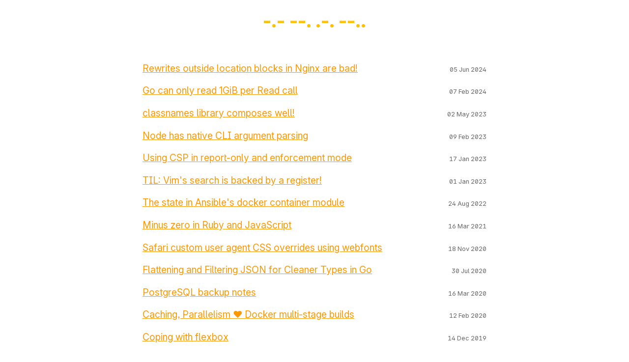

--- FILE ---
content_type: text/html
request_url: http://kgrz.io/
body_size: 3718
content:
<!doctype html><html lang="en"><head><meta charset="utf-8"><meta name="viewport" content="width=device-width,initial-scale=1"><title>Kashyap Kondamudi</title><link rel="stylesheet" href="/index.0ae95a87.css"><meta name="kgrz" content="I am not the radio. For whatever reason, I chose this meaningless 4 letter word to represent me on the Internets and now, I’m stuck with it."><meta name="title" content="Kashyap Kondamudi"><meta name="description" content="Hello, this is my blog, mostly about Ruby, Vim, Git, JavaScript and Golang."><meta property="twitter:card" content="summary"><meta property="twitter:url" content="https://kgrz.io/"><meta property="twitter:title" content="Kashyap Kondamudi"><meta property="twitter:description" content="Hello, this is my blog, mostly about Ruby, Vim, Git, JavaScript and Golang."><meta property="twitter:site" content="@kgrz"><link rel="icon shortcut" type="image/x-icon" href="/favicon.6bc295a5.png"><link rel="alternate" href="https://kgrz.io/feed.xml" type="application/rss+xml" title="kgrz.io"></head><body> <div class="container"> <div class="site"> <header> <h1 class="site-title"> <a href="/" title="Kashyap Kondamudi"> -.- --. .-. --.. </a> </h1> </header> <div id="home"> <ul class="posts"> <li> <a href="/rewrites-outside-location-in-nginx-bad.html">Rewrites outside location blocks in Nginx are bad!</a> <time class="meta">05 Jun 2024</time> </li> <li> <a href="/go-file-read-max-size-buffer.html">Go can only read 1GiB per Read call</a> <time class="meta">07 Feb 2024</time> </li> <li> <a href="/composing-classnames.html">classnames library composes well!</a> <time class="meta">02 May 2023</time> </li> <li> <a href="/node-has-native-arg-parsing.html">Node has native CLI argument parsing</a> <time class="meta">09 Feb 2023</time> </li> <li> <a href="/multiple-csp.html">Using CSP in report-only and enforcement mode</a> <time class="meta">17 Jan 2023</time> </li> <li> <a href="/vim-register-search.html">TIL: Vim's search is backed by a register!</a> <time class="meta">01 Jan 2023</time> </li> <li> <a href="/ansible-docker-container-state.html">The state in Ansible's docker container module</a> <time class="meta">24 Aug 2022</time> </li> <li> <a href="/negative-zero-ruby-and-javascript.html">Minus zero in Ruby and JavaScript</a> <time class="meta">16 Mar 2021</time> </li> <li> <a href="/safari-custom-user-agent-css-overrides-using-webfonts.html">Safari custom user agent CSS overrides using webfonts</a> <time class="meta">18 Nov 2020</time> </li> <li> <a href="/go-json-flatten-filter-cleaner-types.html">Flattening and Filtering JSON for Cleaner Types in Go</a> <time class="meta">30 Jul 2020</time> </li> <li> <a href="/postgresql-backup-notes.html">PostgreSQL backup notes</a> <time class="meta">16 Mar 2020</time> </li> <li> <a href="/caching-parallelism-in-docker-multi-stage-builds.html">Caching, Parallelism ♥ Docker multi-stage builds</a> <time class="meta">12 Feb 2020</time> </li> <li> <a href="/coping-with-flexbox.html">Coping with flexbox</a> <time class="meta">14 Dec 2019</time> </li> <li> <a href="/scaffold-keg-railtie.html">Programming vocabulary, or the lack of it</a> <time class="meta">26 Oct 2019</time> </li> <li> <a href="/prefer-minimal-matching-interfaces-typescript.html">Prefer using minimal-matching interfaces in TypeScript</a> <time class="meta">11 Oct 2019</time> </li> <li> <a href="/avoiding-memory-leaks-timing-out-fetch.html">Promise.race, fetch and avoiding memory leaks</a> <time class="meta">19 Sep 2019</time> </li> <li> <a href="/use-git-log-follow-for-file-history.html">Use --follow option in git log to view a file's history</a> <time class="meta">19 Jul 2019</time> </li> <li> <a href="/git-fetch-prune-cleans-up-notes.html">Git fetch's --prune option cleans up notes!</a> <time class="meta">18 Jul 2019</time> </li> <li> <a href="/how-npm-install-passes-cli-args.html">How npm Passes CLI Arguments to modules</a> <time class="meta">21 Jun 2019</time> </li> <li> <a href="/notes-on-running-production-code.html">Notes on running production code</a> <time class="meta">09 Apr 2019</time> </li> <li> <a href="/reject-not-opposite-of-resolve.html">Promises: Promise.reject is not the opposite of Promise.resolve</a> <time class="meta">01 Mar 2019</time> </li> <li> <a href="/javascript-making-functions-unsafe_.html">Making functions unsafe_ in JavaScript</a> <time class="meta">04 Jan 2019</time> </li> <li> <a href="/simple-multiple-container-deployment-without-docker-compose.html">Understanding inter-container networking, or how to avoid docker-compose</a> <time class="meta">24 Aug 2018</time> </li> <li> <a href="/composing-promises-like-theres-no-tomorrow.html">Composing Promises like there's no tomorrow</a> <time class="meta">17 Jul 2018</time> </li> <li> <a href="/google-io-announcements-i-liked.html">Google IO 2018 announcements I liked</a> <time class="meta">11 May 2018</time> </li> <li> <a href="/reading-files-in-go-an-overview.html">Reading files in Go — an overview</a> <time class="meta">30 Dec 2017</time> </li> <li> <a href="/two-chrome-devtool-features-i-swear-by.html">Two Chrome devtool features I swear by</a> <time class="meta">30 Jul 2017</time> </li> <li> <a href="/editing-files-over-network.html">Editing files over the network in Vim 🎩💥</a> <time class="meta">02 Jul 2017</time> </li> <li> <a href="/exclude-folders-from-git-log-output.html">Excluding folders from git log output</a> <time class="meta">18 Jan 2017</time> </li> <li> <a href="/be-wary-of-that-shallowequal.html">Be wary of that shallowEqual</a> <time class="meta">05 Jan 2017</time> </li> <li> <a href="/better-csv-preprocessing-in-ruby.html">Preprocessing of CSV data in Ruby cleanly</a> <time class="meta">05 Aug 2016</time> </li> <li> <a href="/faster-vim-better-manpager.html">A faster Vim, for a better manpager</a> <time class="meta">18 Jun 2016</time> </li> <li> <a href="/git-intro-to-pathspec.html">Intro to Git's pathspec</a> <time class="meta">27 Jul 2015</time> </li> <li> <a href="/using-git-credential-helpers.html">Using Git's credential helpers</a> <time class="meta">18 Feb 2015</time> </li> <li> <a href="/installing-patched-ruby-using-ruby-install.html">Installing patched Ruby using ruby-install</a> <time class="meta">25 Jan 2015</time> </li> <li> <a href="/http-request-response-caching-using-faraday-part-1.html">HTTP Request Response Caching Using Faraday: Part 1</a> <time class="meta">27 Dec 2014</time> </li> <li> <a href="/robust-file-validations-in-ruby.html">Robust File validations in Ruby using magic numbers</a> <time class="meta">10 Oct 2014</time> </li> <li> <a href="/using-tmux-for-everything.html">Using Tmux for everything</a> <time class="meta">04 May 2014</time> </li> <li> <a href="/ruby-trace-leave-oh-my.html">Ruby, Trace, Leave, Oh my!</a> <time class="meta">19 Apr 2014</time> </li> <li> <a href="/prys-edit-command.html">Pry's edit command in semi-detail</a> <time class="meta">07 Feb 2014</time> </li> <li> <a href="/programmers-guide-to-choosing-ruby-version-manager.html">Programmer's guide to choosing a Ruby version manager</a> <time class="meta">04 Feb 2014</time> </li> <li> <a href="/vim-fu-promote-to-fetch.html">Vim-fu Promote to fetch in Ruby</a> <time class="meta">08 Dec 2013</time> </li> <li> <a href="/responsive-jekyll.html">Jekyll, Responsified</a> <time class="meta">13 Sep 2013</time> </li> <li> <a href="/note-ruby-inline-conditional-outside-method-definitions.html">Conditional method definitions in Ruby classes</a> <time class="meta">11 Sep 2013</time> </li> <li> <a href="/rubinius-introspection-extra-calls.html">Mysterious extra calls to String#size in Rubinius, or is it?</a> <time class="meta">09 Sep 2013</time> </li> <li> <a href="/getting-started-with-using-vim.html">Getting Started With Using Vim</a> <time class="meta">19 Aug 2013</time> </li> </ul> </div> <footer class="footer"> <div class="contact"> <p> Kashyap Kondamudi<br> Ex-Banker, Programmer. Typography buff. I draw ambigrams during meetings. Prev: <a rel="noopener" target="_blank" alt="Codemancers Pvt. Ltd." href="https://www.codemancers.com">Codemancers</a>, Now: <a target="_blank" rel="noopener" alt="Flipkart" href="https://en.wikipedia.org/wiki/Flipkart">Flipkart</a> </p> </div> <div class="contact links"> <p> <a href="http://github.com/kgrz/">github.com/kgrz</a><br> <a rel="me" href="https://mastodon.social/@kgrz">kgrz@mastodon.social</a><br> <a href="http://twitter.com/kgrz/">twitter.com/kgrz</a><br> <a href="http://www.flickr.com/photos/kgrz/">flickr.com/photos/kgrz</a><br> </p> </div> <div class="contact">© Kashyap Kondamudi. All rights reserved.</div> </footer> </div> </div>  <script>var e,r,n,t,o;r={},n={},null==(t=(e="undefined"!=typeof globalThis?globalThis:"undefined"!=typeof self?self:"undefined"!=typeof window?window:"undefined"!=typeof global?global:{}).parcelRequire94c2)&&((t=function(e){if(e in r)return r[e].exports;if(e in n){var t=n[e];delete n[e];var o={id:e,exports:{}};return r[e]=o,t.call(o.exports,o,o.exports),o.exports}var i=Error("Cannot find module '"+e+"'");throw i.code="MODULE_NOT_FOUND",i}).register=function(e,r){n[e]=r},e.parcelRequire94c2=t),(0,t.register)("5enXn",function(e,r){Object.defineProperty(e.exports,"getBundleURL",{get:function(){return n},set:function(e){return n=e},enumerable:!0,configurable:!0});var n,t={};n=function(e){var r=t[e];return r||(r=function(){try{throw Error()}catch(r){var e=(""+r.stack).match(/(https?|file|ftp|(chrome|moz|safari-web)-extension):\/\/[^)\n]+/g);if(e)return(""+e[2]).replace(/^((?:https?|file|ftp|(chrome|moz|safari-web)-extension):\/\/.+)\/[^/]+$/,"$1")+"/"}return"/"}(),t[e]=r),r}}),o={},o=t("5enXn").getBundleURL("1Xojz")+"sw.js","serviceWorker"in navigator&&window.addEventListener("load",function(){navigator.serviceWorker.register(o).then(e=>{console.log("Service Worker got registered",e.scope)},e=>{console.log("Service Worker registration failed",e)})});</script> <script type="module" src="/index.73dc41f7.js"></script><script src="/index.73dc41f7.js" nomodule defer></script> </body></html>

--- FILE ---
content_type: text/css
request_url: http://kgrz.io/index.0ae95a87.css
body_size: 2658
content:
@font-face{font-family:Inter;font-style:normal;font-weight:400;font-display:swap;src:url(Regular-subset.8549a625.woff2)format("woff2");src:url(InterVariable-subset.0e59ed89.woff2)format("woff2-variations")}@font-face{font-family:Inter;font-style:italic;font-weight:400;font-display:swap;src:url(Italic-subset.65e1f34f.woff2)format("woff2");src:url(InterVariable-Italic-subset.1ace4d5f.woff2)format("woff2-variations")}@font-face{font-family:Inter;font-style:normal;font-weight:700;font-display:swap;src:url(Bold-subset.d22c0dea.woff2)format("woff2");src:url(InterVariable-subset.0e59ed89.woff2)format("woff2-variations")}@font-face{font-family:Inter;font-style:italic;font-weight:700;font-display:swap;src:url(BoldItalic-subset.16632769.woff2)format("woff2");src:url(InterVariable-Italic-subset.1ace4d5f.woff2)format("woff2-variations")}.highlight{background:#fff;background-color:var(--color-code-background);color:#24292e}.highlight .c{font-style:italic}.highlight .err{color:#b31d28;background-color:#e3d2d2}.highlight .hll{background:oklch(.85 .19 81.96/.5)}.highlight .ow,.highlight .o{color:#005cc5;font-weight:700}.highlight .cm{font-style:italic}.highlight .cp{font-weight:700}.highlight .c1{font-style:normal}.highlight .cs{font-style:italic;font-weight:700}.highlight .ge{color:#24292e;font-style:italic}.highlight .go{color:#888}.highlight .gp{color:#555}.highlight .gs{color:#24292e;font-weight:700}.highlight .gh,.highlight .gu{color:#005cc5;font-weight:700}.highlight .nb{color:#0086b3}.highlight .nc{font-weight:700}.highlight .nc,.highlight .nf,.highlight .ni{color:#6f42c1}.highlight .nn{color:#555}.highlight .nt{color:#22863a}.highlight .w{color:#bbb}.highlight .sr{color:#032f62}.highlight .ss{color:#e36209}.highlight .na,.highlight .no,.highlight .nv,.highlight .vc,.highlight .vg,.highlight .vi,.highlight .il,.highlight .mf,.highlight .mh,.highlight .mi,.highlight .mo,.highlight .m{color:#005cc5}.highlight .s,.highlight .sb,.highlight .sc,.highlight .sd,.highlight .s2,.highlight .se,.highlight .sh,.highlight .si,.highlight .sx,.highlight .s1{color:#032f62}.highlight .c,.highlight .cm,.highlight .cp,.highlight .c1,.highlight .cs,.highlight .bp{color:#6a737d}.highlight .gt,.highlight .gr{color:#b31d28}.highlight .gd,.highlight .gd .x{color:#b31d28;background-color:#ffeef0}.highlight .gi,.highlight .gi .x{color:#000}.highlight .ne{color:#22863a;background-color:#f0fff4}.highlight .k,.highlight .kc,.highlight .kd,.highlight .kp,.highlight .kr{color:#d73a49;font-weight:700}.highlight .kt{color:#458;font-weight:700}@media (prefers-color-scheme:dark){.highlight{color:#c9d1d9;background:#0d1117;background-color:var(--color-code-background)}.highlight .c{font-style:italic}.highlight .err{color:#d73a49;background-color:#e3d2d2}.highlight .hll{background:#2a456f}.highlight .ow,.highlight .o{color:#005cc5;font-weight:700}.highlight .cm{font-style:italic}.highlight .cp{font-weight:700}.highlight .c1{font-style:normal}.highlight .cs{font-style:italic;font-weight:700}.highlight .ge{color:#c9d1d9;font-style:italic}.highlight .go{color:#888}.highlight .gp{color:#555}.highlight .gs{color:#c9d1d9;font-weight:700}.highlight .gh,.highlight .gu{color:#1f6feb;font-weight:700}.highlight .nb{color:#0086b3}.highlight .nc{font-weight:700}.highlight .nc,.highlight .nf,.highlight .ni{color:#d2a8ff}.highlight .nn{color:#555}.highlight .nt{color:#7ee787}.highlight .w{color:#bbb}.highlight .sr{color:#a5d6ff}.highlight .ss{color:#ffa657}.highlight .na,.highlight .no,.highlight .nv,.highlight .vc,.highlight .vg,.highlight .vi,.highlight .il,.highlight .mf,.highlight .mh,.highlight .mi,.highlight .mo,.highlight .m{color:#79c0ff}.highlight .s,.highlight .sb,.highlight .sc,.highlight .sd,.highlight .s2,.highlight .se,.highlight .sh,.highlight .si,.highlight .sx,.highlight .s1{color:#a5d6ff}.highlight .c,.highlight .cm,.highlight .cp,.highlight .c1,.highlight .cs,.highlight .bp{color:#8b949e}.highlight .gt,.highlight .gr{color:#a00}.highlight .gd,.highlight .gd .x{color:#ffdcd7;background-color:#67060c}.highlight .gi,.highlight .gi .x{color:#aff5b4;background-color:#033a16}.highlight .ne{color:#d73a49;font-weight:700}.highlight .k,.highlight .kc,.highlight .kd,.highlight .kp,.highlight .kr{color:#ff7b72;font-weight:700}.highlight .kt{color:#458;font-weight:700}}*{margin:0;padding:0}:root{--font-monospace:system-monospace,monospace;font-feature-settings:"liga","calt","ss01","ss02","ss03","dlig";--color-fg:#3c3c3c;--color-bg:#fff;--color-grey0:#444;--color-grey1:#666;--color-grey5:#efefef;--color-grey6:#7575754d;--color-grey7:#fafafa;--color-black:#000;--color-orange0:#ff5722;--color-orange1:#ffc107;--color-orange2:#ff9800;--color-orange3:#ff57224d;--color-blue0:#00a;--color-blue1:#8085c1;--color-red0:#ffc5d57d;--color-link-visited:#a0a;--color-link:var(--color-orange2);--color-link-hover:var(--color-orange0);--color-meta-date:var(--color-orange0);font-family:Inter,ui-rounded,system-ui,sans-serif}@media (prefers-color-scheme:dark){:root{--color-fg:#c0d0e7;--color-bg:#0c1118;--color-grey0:#4784d9;--color-grey1:#a0b5d3;--color-grey5:#0e1a2b;--color-grey6:#31507f;--color-grey7:#0e1a2b;--color-black:#000;--color-orange0:#ff5722;--color-orange1:#ffc107;--color-orange2:#ff9800;--color-orange3:#ff57224d;--color-blue0:#00a;--color-blue1:#8085c1;--color-red0:var(--color-grey6);--color-link-visited:var(--color-grey6);--color-link:var(--color-fg);--color-link-hover:var(--color-grey0);--color-meta-date:var(--color-grey1)}}body{background-color:var(--color-bg);color:var(--color-fg);text-wrap:pretty;font-size:100%;font-style:normal;font-weight:400}blockquote{text-wrap:balance}h1,h2,h3,h4,h5,h6{font-weight:700}h1,h2,h4,h5{color:var(--color-grey0);font-weight:700}h1{margin-top:1rem;font-size:2.5rem;line-height:1.3}h2{margin-top:1rem;font-size:2.5rem;line-height:1.25}h3{text-align:center;letter-spacing:1px;text-transform:uppercase;margin:2rem 0 1rem;font-size:1.2rem;font-weight:400}h4{margin:2rem 0 1rem;font-size:1.24rem}.post-title{color:var(--color-orange0)}p{word-wrap:break-word;margin-top:2rem;margin-bottom:0}p:first-child{margin-top:1.9375rem}a{color:var(--color-link)}a:visited{color:var(--color-link-visited)}a:hover,a:focus,a:active,a:visited:hover,a:visited:focus,a:visited:active{color:var(--color-link-hover)}.is-external-link:after,a[target=_blank]:after,a[rel~=noopener]:after{content:" ↗️"}ul.posts{margin:3rem 0;list-style-type:none}ul.posts li{justify-content:space-between;align-items:baseline;padding:.675rem 0;display:flex}ul.posts a{font-size:1.2em}ul.posts .meta{color:var(--color-grey1);flex-shrink:0;margin:0}.site{max-width:48.875rem;margin:auto}header{text-align:center}header a{text-decoration:none}header h1.site-title a{color:var(--color-orange1)}header h1.site-title a:hover,header h1.site-title a:focus,header h1.site-title a:active{color:var(--color-orange0)}.meta{color:var(--color-meta-date);font-feature-settings:"liga","calt","ss01","ss02","ss03","dlig","tnum";margin:30px auto 0;font-size:.8rem;display:block}pre{font-family:var(--font-monospace);margin:0 auto;font-weight:400;overflow:auto}code{font-family:var(--font-monospace);font-feature-settings:"dlig" 0,"liga" off;font-weight:400}figure.highlight,div.highlighter-rouge{background-color:var(--color-grey7);border:1px solid var(--color-grey6);box-shadow:2px 2px var(--color-grey6);border-radius:3px;margin:1.92rem 0;padding:.5rem 1rem;line-height:1.3}figure.highlight .gutter pre{padding-right:10px}.cp_embed_wrapper{margin-top:1.92rem}.post ul,.post ol{margin-top:1rem}.post code{white-space:nowrap;padding-top:2px;font-size:.9rem}.post h2 code,.post h3 code,.post h4 code{font-size:inherit;padding-top:unset;white-space:normal}.post li code,.post p code{background-color:var(--color-red0);text-shadow:0px 1px var(--color-bg);border-radius:2px;padding:3px 3px 1px}.post pre code{white-space:pre;border:none;font-size:.9rem;line-height:1.3}.post{text-align:left;line-height:1.55}@media screen and (max-width:800px){body{padding:0 1.5rem}header{text-align:left}}@media screen and (max-width:1440px){body{padding:0 4rem}.site{max-width:43.75rem}pre code{line-height:1.6rem}}@media screen and (max-width:500px){body{padding:0 5px}.post{line-height:1.4}.post ul,.post ol{margin-left:2.5rem}ul.posts a{font-size:1.1rem}.site{padding:0 .1rem}h1,h2{font-size:2rem}h3{text-align:left;font-size:1.2rem}h4{font-size:1.2rem}.post code{white-space:normal}}.smallcaps{letter-spacing:1px;text-transform:uppercase}#markdown-toc{margin-top:2rem}#markdown-toc li{list-style:none}#markdown-toc li ul,#markdown-toc li ol{margin:0 0 1rem 1rem}blockquote{border-left:5px var(--color-orange1)solid;margin-top:1.9375rem;margin-bottom:1.9375rem;padding:0 .96875rem;font-style:italic}blockquote p,blockquote p:first-child,blockquote ul,blockquote ol{margin:0}.image{max-width:100%}hr{margin:1.5rem 0}.site .prev-next-nav,.site .footer{border-top:2px solid var(--color-grey5);margin-top:2rem;padding:2rem 0 0}.site .prev-next-nav{flex-wrap:wrap;justify-content:space-between;display:flex}.site .footer{color:var(--color-grey1);margin-bottom:2rem;line-height:1.4;overflow:hidden}.site .footer .contact{float:left;max-width:50%;margin-right:3rem}.site .footer .contact a{color:var(--color-blue1)}.site .footer .contact a:hover,.site .footer .contact a:focus,.site .footer .contact a:active{color:var(--color-blue0)}.site .footer .links a{line-height:1.8}sup{font-size:inherit;font-feature-settings:"numr" 1,"sups" 1;vertical-align:baseline}sup:has(a.footnote){text-align:right;width:.5rem;font-weight:500;line-height:0;display:inline-block}.footnotes sup{font-feature-settings:"numr" 0,"sups" 0;vertical-align:super;font-size:smaller}@media screen and (max-width:800px){.site .footer .contact{float:none;max-width:100%;margin:1rem 0}.footer{text-align:center}}.caption .image{margin-top:.5rem}.image img{margin:auto;display:block}.caption{margin-top:0;margin-bottom:1.5rem;font-size:.8rem}.caption>p{margin-top:0}@media screen and (max-width:500px){.caption{margin-top:0;margin-bottom:1.9375rem}.caption code{white-space:nowrap}}.old-text{color:var(--color-grey5);text-decoration:line-through}section p:first-child{margin-top:0!important}section{margin-top:1.9375rem}.aside{box-shadow:3px 3px var(--color-orange3);border:1px solid var(--color-orange0);border-radius:3px;padding:10px}.aside p{margin-top:0!important}.aside h3{text-align:left;margin:0 0 .9rem!important;font-size:1.1rem!important}.sad-container{text-align:center;margin-top:2rem}.sad{font-size:8vh;display:inline-block;transform:rotate(90deg)}.error h3{text-transform:unset;font-weight:700}

--- FILE ---
content_type: application/javascript
request_url: http://kgrz.io/index.73dc41f7.js
body_size: 164
content:
!function(){for(let e of document.querySelectorAll("a"))e.hostname!==window.location.hostname&&(e.target="_blank",e.rel="noopener noreferrer")}();